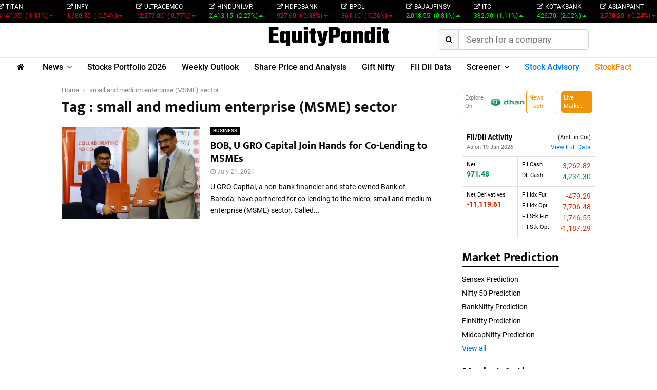

--- FILE ---
content_type: application/javascript
request_url: https://www.equitypandit.com/wp-content/themes/equitypandit/page-templates/google-sheet.js?v=260120013422
body_size: 4410
content:
// Variable to hold request
var request;

// Bind to the submit event of our form
$("#foo").submit(function (event) {
  // Abort any pending request
  if (request) {
    request.abort();
  }
  // setup some local variables
  var $form = $(this);

  // Let's select and cache all the fields
  var $inputs = $form.find("input, select, button, textarea");

  // Serialize the data in the form
  var serializedData = $form.serialize();
  var serializeArray = $form.serializeArray();

  // Let's disable the inputs for the duration of the Ajax request.
  // Note: we disable elements AFTER the form data has been serialized.
  // Disabled form elements will not be serialized.
  $inputs.prop("disabled", true);

  // Fire off the request to /form.php
  request = $.ajax({
    // url: "https://script.google.com/macros/s/AKfycbxL3iGKWIf6Xgjt-suC0K5SyQzUMmdu8AL6pfXiPTQj8BDkn6U/exec",
    url: "https://script.google.com/macros/s/AKfycbxa6C7YQw2-gzQ76_Sc-aR8fs1DX5Iks_qFXvmVIi7U_kzp0FNCu0KdfvXnEV0wslbGug/exec",
    type: "post",
    data: serializedData,
  });

  // Callback handler that will be called on success
  request.done(function (response, textStatus, jqXHR) {
    // Log a message to the console
    // console.log("Hooray, it worked!");
    // console.log(response);
    // console.log(textStatus);
    // console.log(jqXHR);

    ///EQUITYPANDIT.CO.IN LEAD CODE START
    const queryString = window.location.search;
    const urlParams = new URLSearchParams(queryString);
    const test = urlParams.get("test");
    if (serializeArray.length > 1) {
      var name = serializeArray.find((o) => o.name === "name");
      var email = serializeArray.find((o) => o.name === "email");
      var phone = serializeArray.find((o) => o.name === "phone");
      var source = serializeArray.find((o) => o.name === "source");
      var page = serializeArray.find((o) => o.name === "page");
      console.log(
        `${name.value}-${phone.value}-${email.value}-${source.value}`,
        serializeArray
      );
      var stageurl = "https://equitypandit.co.in/api/lead-registration";
      $.ajax({
        headers: {
          Accept: "application/json",
        },
        type: "POST",
        url: stageurl,
        data: {
          firstname: name.value,
          email_primary: email.value,
          mobile_primary: phone.value,
          source: source.value,
        },
        dataType: "json",
        success: function (response) {
          if (response.success) {
            console.log("lead Register :>> ", response.success);
          }
        },
      });
      $.ajax({
        headers: {
          Accept: "application/json",
        },
        type: "POST",
        url: "https://www.equitypandit.com/interakt.php",
        data: {
          name: name.value,
          email: email.value,
          mobile: phone.value,
          source: source.value,
        },
        dataType: "json",
        success: function (response) {
          if (response.success) {
            console.log("lead Register :>> ", response.success);
          }
        },
      });
      var settings = {
        url: "https://eapi.equitypandit.in/api/v1/users/register",
        method: "POST",
        timeout: 0,
        headers: {
          "Content-Type": "application/json",
        },
        data: JSON.stringify({
          firstName: name.value,
          email: email.value,
          countryCode: "+91",
          mobile: phone.value,
          source: source.value,
          page: page.value,
        }),
      };

      $.ajax(settings).done(function (response) {
        console.log(response);
      });
    }
    ///EQUITYPANDIT.CO.IN LEAD CODE END
    if (test != "yes") {
      $form[0].reset();
      // console.log('reset done :>> ', $form[0]);
      setTimeout(() => {
        window.location = "https://www.equitypandit.com/multibagger-thankyou";
      }, 1500);
    }
  });

  // Callback handler that will be called on failure
  request.fail(function (jqXHR, textStatus, errorThrown) {
    // Log the error to the console
    console.error("The following error occurred: " + textStatus, errorThrown);
  });

  // Callback handler that will be called regardless
  // if the request failed or succeeded
  // request.always(function () {
  //     // Reenable the inputs
  //     $inputs.prop("disabled", false);
  // });

  // Prevent default posting of form
  event.preventDefault();
});


--- FILE ---
content_type: application/javascript
request_url: https://www.equitypandit.com/wp-content/themes/equitypandit/custom-shortcode.js?ver=6.8.1
body_size: 41673
content:

$(document).ready(function () {
    //ADVANCE DECLINE JS STARTS
    const timestamp = Date.now();
    function get_percentage(number, count) {
        var percentage = (number / count) * 100;
        return Math.round(percentage);
    }
    const advance_decline_div = document.getElementsByClassName('advance_decline_ratio_data_div');
    if (advance_decline_div.length > 0) {
        const url_advance_decline = `https://www.equitypandit.com/unicorn/apis/signals/advance_decline_ratio.json?v=${timestamp}`;
        $.ajax({
            headers: {
                "Accept": "application/json",
            },
            url: url_advance_decline,
            dataType: 'JSON',
            success: advance_decline
        });
        function advance_decline(res) {
            var data = res['data'];
            var advance_decline_div = document.querySelector('.advance_decline_ratio_data');
            for (var i = 0; i < Math.min(6, data.length); i++) {
                var all_data = data[i];
                var sector_details = all_data.sector_detail;
                var progress_per_positive = get_percentage(sector_details.positive, all_data.co_code_count);
                var progress_per_negative = get_percentage(sector_details.negative, all_data.co_code_count);
                const image_div = document.querySelector('.triangle_image');
                if (sector_details.price_diff < 0 || sector_details.change < 0) {
                    var image_name = 'triangle_image_red.png';
                    var color_val = '#E7190D';
                    var background_val = 'rgba(231, 25, 13, 0.15)';
                    var price_diff = sector_details.price_diff;
                    var change = sector_details.change;
                } else {
                    var image_name = 'triangle_image_small.png';
                    var color_val = '#00C924';
                    var background_val = 'rgba(0, 201, 36, 0.15)';
                    var price_diff = '+' + sector_details.price_diff;
                    var change = '+' + sector_details.change;
                }

                advance_decline_div.innerHTML += `<div class="top-div ma-line-height"><div class='sensex-div'>
                <div class='symbol_text'>${sector_details.symbol_text}</div>
                <div class='sector_name_text'>${sector_details.sector_name}</div>
                </div>
                <div class="second-section-div">
                <div style='' class="progress-bar-top-div">
                    <div class=''>
                        <div class='positive_val_div'>
                        <span class='positive_val'>${sector_details.positive}</span>
                        </div>
                        <div class='negative_val_div'>
                        <span class='positive_val'>${sector_details.negative}</span>
                        </div>
                    </div>
                    <div class="progress_bar">
                        <div class="progress_per_positive" style="width:${progress_per_positive}%;"></div>
                    </div>
                </div>
                <div class="price-parent-div">
                    <div class='price_val'>${sector_details.price}</div>
                    <div style='font-size:10px !important;'>
                        <span style='color:${color_val};' class='price_diff_val'>${price_diff}</span>
                        <span style='color:${color_val}; background: ${background_val};'  class="change_price_val">${change}%</span>
                        <span class='triangle_image' id=''><img src="https://www.equitypandit.com/wp-content/uploads/2022/08/${image_name}" class="img-fluid"></span>	
                    </div>
                </div>
                </div>
                </div>`;
            }
        }
    }
    //ADVANCE DECLINE JS ENDS

    //MARKET LIVE JS ENDS
    const market_live_data_div = document.getElementsByClassName('market_live_data_div');
    if (market_live_data_div.length > 0) {
        const url_market_live = `https://www.equitypandit.com/unicorn/apis/signals/market_live_post.json?v=${timestamp}`;
        $.ajax({
            headers: {
                "Accept": "application/json",
            },
            url: url_market_live,
            dataType: 'JSON',
            success: market_live
        });
        function market_live(res) {
            const data = res['data'];
            $('.main-heading').text(data.heading);
            if (data.is_market_open) {
                $('.image-url').html("<img src='https://www.equitypandit.com/wp-content/uploads/2022/08/green-badge-icon.png' class='img-fluid'>");
            } else {
                $('.image-url').html("<img src='https://www.equitypandit.com/wp-content/uploads/2022/08/red-badge-icon.png' class='img-fluid'>");
            }
            $('.text-title').text(data.title);
            $('.updated-time').text('Updated On ' + data.last_updated_on);
            var data_detail = data.detail;
            var marketDataDetails = document.querySelector('.market-data-details');
            data_detail.forEach(value => {
                marketDataDetails.innerHTML += `<li style='list-style: disc;margin-left: 19px;color: black;padding-bottom: 10px;' class='ma-fw-500 ma-fs-16'> ${value} </li>`;
            });

        }
    }
    //MARKET LIVE JS ENDS

    //MARKET ACTION JS STARTS
    const get_data = async (type, exchange, limit, contentdiv) => {
        let url = '';
        if (exchange == exchange.toUpperCase()) {
            url = `https://equitypanditfinancial.cmots.com/api/${type}/${exchange}/-/${limit}`;
        } else {
            url = `https://equitypanditfinancial.cmots.com/api/${type}/${exchange}/today/${limit}`;
        }
        // https://equitypanditfinancial.cmots.com/api/losers/nse/nifty/today/5
        const res = await get_api_response(url);
        if (res) {
            const data = res.data;
            let htmlDiv = document.getElementsByClassName(contentdiv);
            if(htmlDiv.length > 0 ){
                htmlDiv[0].innerHTML = '';
                let color, background, image, sign, price, co_name = '';
                if (exchange == exchange.toUpperCase()) {
                    data.forEach(e => {
                        color = (e.pChange > 0) ? 'ma-text-success' : 'ma-text-danger';
                        background = (e.pChange > 0) ? 'ma-badge-success' : 'ma-badge-danger';
                        image = (e.pChange > 0) ? 'triangle_image_small.png' : 'triangle_image_red.png';
                        sign = (e.pChange > 0) ? '+' : '';
                        symbol = (e.Symbol == null) ? e.Co_Name : e.Symbol;
                        console.log('exchange :>> ', e.Sc_Code);
                        htmlDiv[0].innerHTML += `<div>
                                <div class="ma-d-flex ma-justify-content-between ma-item">
                                    <div class="ma-line-height">
                                        <div class="symbol_text ohwomans"><a href="https://www.equitypandit.com/share-price/${e.Sc_Code}">${symbol}</a></div>
                                        <div class="sector_name_text">${e.Co_Name}</div>
                                    </div>
                                    <div class="ma-line-height">
                                    <div class="price-parent-div">
                                    <div class="ma-fw-800 ma-text-black">${e.Price.toFixed(2)}</div>
                                            <div style="font-size:10px !important;">
                                                
                                                <span class="${color} ${background} change_price_val">${sign} ${e.pChange.toFixed(2)}%</span>
                                                <span id="triangle_image">
                                                <img src="https://www.equitypandit.com/wp-content/uploads/2022/08/${image}" class="img-fluid">
                                                </span>
                                            </div>
                                        </div>
                                    </div>
                                </div>
                            </div>`
                    });
                } else {
                    data.forEach(e => {
                        color = (e.perchg > 0) ? 'ma-text-success' : 'ma-text-danger';
                        background = (e.perchg > 0) ? 'ma-badge-success' : 'ma-badge-danger';
                        image = (e.perchg > 0) ? 'triangle_image_small.png' : 'triangle_image_red.png';
                        sign = (e.perchg > 0) ? '+' : '';
                        price = (e.close_price == undefined) ? e.Close_price : e.close_price;
    
                        htmlDiv[0].innerHTML += `<div>
                                <div class="ma-d-flex ma-justify-content-between ma-item">
                                    <div class="ma-line-height">
                                        <div class="symbol_text ohmans"><a href="https://www.equitypandit.com/share-price/${e.symbol}">${e.symbol}</a></div>
                                        <div class="sector_name_text">${e.co_name}</div>
                                    </div>
                                    <div class="ma-line-height">
                                    <div class="price-parent-div">
                                            <div class="ma-fw-800 ma-text-black">${price.toFixed(2)}</div>
                                            <div style="font-size:10px !important;">
                                                <span  class="${color} price_diff_val">${e.netchg.toFixed(2)}</span>
                                                <span class="${color} ${background} change_price_val">${sign} ${e.perchg.toFixed(2)}%</span>
                                                <span id="triangle_image">
                                                <img src="https://www.equitypandit.com/wp-content/uploads/2022/08/${image}" class="img-fluid">
                                                </span>
                                            </div>
                                        </div>
                                    </div>
                                </div>
                            </div>`
                    });
                }
                return res;
            }
        }
        return false;
    }
    async function get_api_response(url) {
        const res = await fetch(url).then(function (response) {
            if (response.ok) {
                return response.json();
            }
            throw response;
        }).catch(function (error) {
            console.warn(error);
        });
        return res;

    }
    function splitString(str) {
        const parts = str.split('-');  // split the string by hyphen
        const first = parts[0];        // get the first part
        const last = parts[parts.length - 1];  // get the last part
        const secondLast = parts[parts.length - 2];  // get the second-last part
        let firstPart = '';

        if (first === 'nse') {
            firstPart = 'nse/nifty';
        } else {
            firstPart = 'bse/bse_sensex';
        }

        return [firstPart, last, secondLast];
    }
    get_data('gainers', 'nse/nifty', '5', 'nse-top-gainers-content')

    //TAB links  ex losers , gainers and other
    var tabLinks = document.querySelectorAll(".ma-tablinks");
    if (tabLinks.length > 0) {
        for (var i = 0; i < tabLinks.length; i++) {
            tabLinks[i].addEventListener("click", function (event) {
                event.preventDefault();
                var tabName = this.getAttribute("data-tab-content");
                var exchange = this.getAttribute("data-exchange");
                var tabId = this.classList[1];
                const params = splitString(tabId);
                if (params[2] == '52w') {
                    const parts = params[0].split('/');
                    let type = parts[0];
                    if (params[1] == 'high') {
                        get_data("FiftyTwoWeekHigh", type.toUpperCase(), 5, tabName);
                    } else {
                        get_data("FiftyTwoWeekLow", type.toUpperCase(), 5, tabName);
                    }
                } else {
                    get_data(params[1], params[0], 5, tabName);
                }

                // openTab(tabName);
                // console.log('object :>> ', tabName);
                openTab(tabName, exchange);
            });
        }
        function openTab(tabName,exchange) {
            var i, tabcontent, tablinks;
            tabcontent = document.getElementsByClassName("ma-tabcontent");
            for (i = 0; i < tabcontent.length; i++) {
                tabcontent[i].classList.remove("active");
            }

            const tabParent = document.getElementsByClassName(tabName);
            for (var i = 0; i < tabParent.length; i++) {
                var tab_parent = tabParent[i].parentNode;
            }
            // tablinks = document.getElementsByClassName("ma-tablinks");
            // for (i = 0; i < tablinks.length; i++) {
            //     tablinks[i].classList.remove("active");
            //     tablinks[i].parentNode.classList.remove("active");
            // }

            tablinks = document.getElementsByClassName("ma-tablinks");
            for (i = 0; i < tablinks.length; i++) {

                var t_exchange = tablinks[i].getAttribute('data-exchange');
                if (exchange == 'nse') {
                    $('.nse_data .ma-tablinks').removeClass('active')
                    $('.nse_data .ma-fs-14').removeClass('active')
                } else {
                    $('.bse_data .ma-tablinks').removeClass('active')
                    $('.bse_data .ma-fs-14').removeClass('active')
                }
            }

            var name_tab = document.getElementsByClassName(tabName);
            for (i = 0; i < name_tab.length; i++) {
                name_tab[i].classList.add("active");
            }

            // var c = document.querySelector('.'+tabName)
            // console.log('c :>> ', c);
            document.querySelector("[data-tab-content='" + tabName + "']").classList.add("active");
            document.querySelector("[data-tab-content='" + tabName + "']").parentNode.classList.add("active");
        }
    }
    //NAV PILL ex nse bse
    var navPilItem = document.querySelectorAll('.nse-bse-nav-pill-item');
    if (navPilItem.length > 0) {
        for (i = 0; i < navPilItem.length; i++) {
            navPilItem[i].addEventListener("click", function (event) {
                event.preventDefault();
                this.classList.remove('active');
                if (this.getAttribute('data-id') == 'bse') {
                    get_data('gainers', 'bse/bse_sensex', '5', 'bse-top-gainers-content');
                } else {
                    get_data('gainers', 'nse/nifty', '5', 'nse-top-gainers-content');
                }
                var pillTabContent = this.childNodes[1].getAttribute("pill-data-tab-content");
                openPillTab(pillTabContent)
            })
        }

        function openPillTab(pillTabContent) {
            var pillTabs = document.getElementsByClassName("pill-tab-content");
            for (i = 0; i < pillTabs.length; i++) {
                pillTabs[i].classList.remove("active");
            }
            var navPillItem = document.getElementsByClassName("nse-bse-nav-pill-item");
            for (i = 0; i < navPillItem.length; i++) {
                navPillItem[i].classList.remove("active");
                navPillItem[i].parentNode.classList.remove("active");
            }

            var ma_tab_content = document.querySelectorAll(".ma-tabcontent");
            for (i = 0; i < ma_tab_content.length; i++) {
                ma_tab_content[i].classList.remove("active");
            }

            var tab_content = document.getElementsByClassName(pillTabContent);
            for (i = 0; i < tab_content.length; i++) {
                tab_content[i].classList.add("active");
            }
            
            // console.log('child_tab_content :>> ', pillTabContent);
            var tabs = document.querySelector('.' + pillTabContent+' .ma-tabs .ma-fs-14.active a');
            // console.log('tabs :>> ', tabs);
            if(tabs){
                tabs.click();
            }else{
                var child_tab_content = tab_content[0].childNodes;
                child_tab_content[3].classList.add("active");
            }


            document.querySelector("[pill-data-tab-content='" + pillTabContent + "']").classList.add("active");
            document.querySelector("[pill-data-tab-content='" + pillTabContent + "']").parentNode.classList.add("active");
        }
    }
    //MARKET ACTION JS ENDS

    //INDICES CHART
    function findNameByCode(code) {
        let array = [
            { co_code: 20558, name: "SENSEX" },
            { co_code: 20559, name: "NIFTY" },
            { co_code: 26753, name: "BANKNIFTY" },
            { co_code: 26769, name: "NIFY PHARMA" },
            { co_code: 28254, name: "NIFY PSU" },
        ];
        for (let i = 0; i < array.length; i++) {
            if (array[i].co_code === code) {
                return array[i].name;
            }
        }
        return null; // Return null if code is not found
    }

    function getResponseArray(res, co_code) {
        let data = res.data[0];

        let name = findNameByCode(co_code);
        let sign = (data.change > 0) ? '+' : '';
        let txtclass = (data.change > 0) ? 'ma-text-success' : 'ma-text-danger';
        let background = (data.change > 0) ? 'ma-badge-success' : 'ma-badge-danger';
        let image = (data.change > 0) ? 'triangle_image_small.png' : 'triangle_image_red.png';
        let price = (data.price == undefined) ? data.Price : data.price;
        let Pricediff = (data.Pricediff == undefined) ? data.PriceDiff : data.Pricediff;
        const arr = {
            'name': name,
            'sign': sign,
            'txtclass': txtclass,
            'background': background,
            'image': image,
            'price': price,
            'Pricediff': Pricediff,
        }
        return arr;
    }

    var formatter = new Intl.NumberFormat('en-IN', {
        minimumFractionDigits: 2,
    });

    const get_quote_details = async (exchange, co_code) => {
        let url = `https://equitypanditfinancial.cmots.com/api/GetQuoteDetails/${co_code}/${exchange}`
        const res = await get_api_response(url);
        if (res) {
            let contentDiv = document.querySelector("[data-co-code='" + co_code + "']");
            let resArr = getResponseArray(res, co_code);
            // contentDiv.innerHTML = '';
            
            if(contentDiv != null && contentDiv != undefined){
                contentDiv.innerHTML = `<div class='ma-ps-4'>
                <div class='ma-fw-500 ma-fs-12'>${resArr.name}</div>
                <div class='ma-fw-600 ma-text-black ma-fs-17'>${formatter.format(resArr.price)}</div>
                <div class='' style='text-wrap:nowrap'>
                  <span class='${resArr.txtclass} ma-fs-12 ma-ls-span'>${resArr.sign}${resArr.Pricediff.toFixed(2)}</span>
                  <span class='${resArr.txtclass} ${resArr.background} ma-fs-12 ma-ls-span'>${resArr.sign}${res.data[0].change.toFixed(2)}</span>
                  <span id='triangle_image'>
                    <img src='https://www.equitypandit.com/wp-content/uploads/2022/08/${resArr.image}' class='img-fluid'>
                  </span>
                </div>
              </div>`;
            }
            return res;
        }
    }

    get_quote_details('bse', 20558);
    get_quote_details('nse', 20559);
    get_quote_details('nse', 26753);


    //INDICES CHART SCRIPT STARTS
    function getAxisData(res) {
        let price = [];
        let time = [];
        let xyAxis = [];
        res.data.forEach(element => {
            // price.push(element.price);
            const date = new Date(element.upd_Date);
            const formattedDate = date.toString();
            const stringToDate = (dateString) => {
                const [day, month, year] = dateString.split('/');
                return new Date([month, day, year].join('/'));
            };
            const date_format = stringToDate(formattedDate);
            const date1 = new Date(formattedDate);
            const options = { month: 'short', day: 'numeric', year: 'numeric', hour: 'numeric', minute: 'numeric' };
            const formattedDate2 = date1.toLocaleDateString('en-US', options);
            if(date1.getHours() >= 9 && date.getMinutes() >= 09 && date1.getHours() <= 15 && date1.getMinutes() <= 30){
                price.push(element.price);
                time.push(formattedDate2);
                xyAxis.push({ "t": formattedDate2, "y": element.price });
            }
        });
        const data = {
            'price': price,
            'time': time,
            'xyAxis': xyAxis,
        };
        return data

    }

    function getGradient(ctx, chartArea, value) {
        let width, height, gradient;
        const chartWidth = chartArea.right - chartArea.left;
        const chartHeight = chartArea.bottom - chartArea.top;
        if (!gradient || width !== chartWidth || height !== chartHeight) {
            // Create the gradient because this is either the first render
            // or the size of the chart has changed
            width = chartWidth;
            height = chartHeight;
            gradient = ctx.createLinearGradient(0, chartArea.bottom, 0, chartArea.top);
            if (value == '#99000022') {//red
                gradient.addColorStop(1, 'rgba(231, 25, 13, 0.4)');
                gradient.addColorStop(0.2, 'rgba(231, 25, 13, 0.2)');
                gradient.addColorStop(0, 'rgba(231, 25, 13, 0)');
            } else {
                gradient.addColorStop(1, 'rgba(191, 227, 191, 0.9)');
                gradient.addColorStop(0.2, 'rgba(239, 248, 239, 0.6)');
                gradient.addColorStop(0, 'rgba(239, 248, 239, 0.4)');
            }
        }
        return gradient;
    }
    let sensexAxisdata = null;
    let indicesChart = null;
    async function get_default_chart_data() {
        let url = `https://equitypanditfinancial.cmots.com/api/PricechartData/i/20558/bse/D/1`
        const res = await get_api_response(url);
        // let first_price = res.data[0]['price'];
        // let last_price = res.data[res.data.length - 1]['price'];
        const axisData = getAxisData(res);
        sensexAxisdata = axisData;
        // axisData.return = { 'first_price': first_price, 'last_price': last_price };
        return axisData;
    }

    (async () => {
        sensexAxisdata = await get_default_chart_data();
        let indicesChartCanvas = document.getElementsByClassName('indices_chart_canvas');
        if (indicesChartCanvas.length > 0) {
            let sensexQuoteUrl = `https://equitypanditfinancial.cmots.com/api/GetQuoteDetails/20558/bse`
            const sensexRes = await get_api_response(sensexQuoteUrl);
            const sensexPosNeg = sensexRes.data[0].change;
            let chart_bg_color, chart_border_color;
            if (sensexPosNeg < 0) {
                // chart_bg_color = 'red';
                chart_bg_color = '#99000022';
                chart_border_color = 'rgba(231, 25, 13, 1)';
            } else {
                // chart_bg_color = 'green';
                chart_bg_color = '#00990022';
                chart_border_color = 'rgba(0, 165, 83, 1)';
            }
            indicesChart = new Chart(indicesChartCanvas, {
                type: 'line',
                data: {
                    // labels: data_chart.time,
                    labels: sensexAxisdata.time,
                    datasets: [{
                        // data: data_chart.price,
                        data: sensexAxisdata.price,
                        fill: true,
                        borderColor: chart_border_color,
                        // backgroundColor: chart_bg_color,
                        backgroundColor: function (context) {
                            const chart = context.chart;
                            const { ctx, chartArea } = chart;

                            if (!chartArea) {
                                // This case happens on initial chart load
                                return;
                            }
                            return getGradient(ctx, chartArea, chart_bg_color);
                        },
                        borderWidth: 1.5,
                        pointRadius: 0,
                        tension: 0.2,
                    }]
                },
                options: {
                    responsive: true,
                    // animation: {
                    //     duration: 0
                    // },
                    plugins: {
                        legend: {
                            display: false, //This will do the task
                        },
                        tooltip: {
                            enabled: true,
                            intersect: false
                        },
                    },
                    scales: {
                        y: {
                            display: true, //,
                            grid: {
                                lineWidth: 1,
                                display: true,
                                drawOnChartArea: true,
                                drawTicks: false,
                                color: '#E8E8E8',
                            },
                            border: {
                                display: false, //,
                            },
                            ticks: {
                                maxTicksLimit: 6,
                                maxRotation: 1,
                                color: '#000000',
                                font: {
                                    size: 10,
                                },
                                callback: function (value, index, values) {
                                    return value;
                                }
                            },
                        },
                        x: {
                            display: false,
                            border: {
                                display: false, //,
                            },
                        },

                    }
                }
            });
        }
    })();

    async function getDuration(co_code, exchange, duration, chart) {
        const array = duration.split(''); // extract the numeric part of the string
        let url = null;
        if (duration.includes('M')) {
            url = `https://equitypanditfinancial.cmots.com/api/PricechartData/h/${co_code}/${exchange}/${array[1]}/${array[0]}`
        } else if (duration.includes('Y')) {
            url = `https://equitypanditfinancial.cmots.com/api/PricechartData/h/${co_code}/${exchange}/${array[1]}/${array[0]}`
        } else if (duration.includes('D')) {
            url = `https://equitypanditfinancial.cmots.com/api/PricechartData/h/${co_code}/${exchange}/${array[1]}/${array[0]}`
            if (array[0] == '1') {
                url = `https://equitypanditfinancial.cmots.com/api/PricechartData/i/${co_code}/${exchange}/${array[1]}/${array[0]}`
            }
        }
        const res = await get_api_response(url);
        let price = [];
        let time = [];
        let xyAxis = [];
        res.data.forEach(element => {
            // price.push(element.price);
            const date = new Date(element.upd_Date);
            const formattedDate = date.toString();
            const stringToDate = (dateString) => {
                const [day, month, year] = dateString.split('/');
                return new Date([month, day, year].join('/'));
            };
            const date_format = stringToDate(formattedDate);
            const date1 = new Date(formattedDate);

            if (duration == '1D') {
                options = { month: 'short', day: 'numeric', year: 'numeric', hour: 'numeric', minute: 'numeric' };
            } else {
                options = { month: 'short', day: 'numeric', year: 'numeric' };
            }
            const formattedDate2 = date1.toLocaleDateString('en-US', options);
            if (duration == '1D') {
                if(date1.getHours() >= 9 && date.getMinutes() >= 09 && date1.getHours() <= 15 && date1.getMinutes() <= 30){
                    price.push(element.price);
                    time.push(formattedDate2);
                    xyAxis.push({ "t": formattedDate2, "y": element.price });
                }
            }else{
                price.push(element.price);
                time.push(formattedDate2);
                xyAxis.push({ "t": formattedDate2, "y": element.price });
            }
          
        });
        let first =price[0];
        let last =price[price.length - 1];
        // let first =res.data[0];
        // let last =res.data[res.data.length - 1];
        let quoteUrl ,quoteUrlRes,quotePosNeg,chart_border_color,chart_bg_color = null;
        // if(duration == '1D'){
        //     quoteUrl = `https://equitypanditfinancial.cmots.com/api/GetQuoteDetails/${co_code}/${exchange}`
        //     quoteUrlRes = await get_api_response(quoteUrl);
        //     quotePosNeg = quoteUrlRes.data[0].change;
        // }else{
            // quotePosNeg = last.price - first.price;
            quotePosNeg = last - first;
        // }
        // console.log(`quotePosNeg :>>`, price);
        // console.log(`response data :>>`, res.data.length);
        if (quotePosNeg < 0) {      
            chart_border_color = 'rgba(231, 25, 13, 1)';
            // chart_bg_color = "red"
            chart_bg_color = '#99000022';
                
        } else {
            chart_border_color = 'rgba(0, 165, 83, 1)';
            // chart_bg_color = "green";
            chart_bg_color = '#00990022';
        }
        gradient = getGradient(chart.ctx, chart.chartArea,chart_bg_color)
        chart.data.datasets.forEach(ele => {
            ele.data = price;
            ele.borderColor = chart_border_color;
            ele.backgroundColor = gradient;
        })
        chart.data.labels = time;
        chart.update();
        return true;
    }

    let durationItems = document.querySelectorAll('.indices-duration-list-item');
    if (durationItems.length > 0) {
        for (let k = 0; k < durationItems.length; k++) {
            durationItems[k].addEventListener("click", function (e) {
                e.preventDefault();
                // Get the div element
                durationItems.forEach((element) => {
                    element.classList.remove('active');
                });
                this.classList.add('active');
                var duration = this.getAttribute('data-duration');
                var co_code = this.getAttribute('data-co-code');
                let exchange = 'nse';
                if (co_code == '20558') {
                    exchange = 'bse';
                }
                let chart = '';
                chart = indicesChart;
                // if (co_code == '20559') {
                // }
                const data = getDuration(co_code, exchange, duration, chart);
            })

        }
    }

    function update_view_more (co_code){
        if(co_code == '20558'){
            $('.indices_chart_view_more_link').html('View Sensex Analysis')
            $('.indices_chart_view_more_link').attr('href', 'https://www.equitypandit.com/share-price/today/sensex')
        }else if(co_code == '20559'){
            $('.indices_chart_view_more_link').html('View Nifty Analysis')
            $('.indices_chart_view_more_link').attr('href', 'https://www.equitypandit.com/share-price/today/nifty-50')
        }else{
            $('.indices_chart_view_more_link').html('View Bank Nifty Analysis')
            $('.indices_chart_view_more_link').attr('href', 'https://www.equitypandit.com/share-price/today/bank-nifty')
        }
    }
    var indicesGrid = document.querySelectorAll('.indices-grid');
    if (indicesGrid.length > 0) {
        for (let index = 0; index < indicesGrid.length; index++) {
            indicesGrid[index].addEventListener('click', function (e) {
                e.preventDefault();
                var co_code = this.getAttribute("data-co-code");
                let exchange = 'nse';
                var indiceschartitem = document.querySelectorAll('.indices-duration-list-item');
                indiceschartitem.forEach((element) => {
                    element.setAttribute('data-co-code', co_code);
                });
                if (co_code == '20558') {
                    exchange = 'bse';
                }
                console.log('co_code :>> ', co_code);
                update_view_more(co_code);
                getDuration(co_code, exchange, '1D', indicesChart)
                indicesGrid.forEach((element) => {
                    element.classList.remove('active');
                });
                //New
                const item = document.querySelectorAll('.indices-duration-list-item');
                item.forEach((ele)=>{
                    ele.classList.remove('active');
                })
                item[0].classList.add('active');
                this.classList.add('active');
                
            })
        }
    }

    //CHAR BANNER 

    const load_quote_details = async (exchange, co_code, content) => {
        let url = `https://equitypanditfinancial.cmots.com/api/GetQuoteDetails/${co_code}/${exchange}`
        const res = await get_api_response(url);
        if (res) {
            // let contentDiv = document.querySelector("[data-co-code='" + co_code + "']");
            let contentDiv = document.getElementById(content);
            let resArr = getResponseArray(res, co_code);
            if(contentDiv != null && contentDiv != undefined){

                contentDiv.innerHTML = '';
                contentDiv.innerHTML = `<div class="ma-d-flex  ma-text-black ma-fs-14">
                    <div class="ma-align-items-center ma-d-flex ma-fw-800 ma-fs-14">${resArr.name}</div>
                    <div class="ma-mx-2">${resArr.price}</div>
                </div>
                <div class="ma-d-flex ma-line-height">
                    <span class="${resArr.txtclass} ma-fs-12 ma-mx-1">${resArr.sign} ${resArr.Pricediff.toFixed(2)}</span>
                    <span class="${resArr.txtclass} ma-fs-12 ma-ps-6 ${resArr.background} ">${resArr.sign} ${res.data[0].change.toFixed(2)}</span>
                    <span class="triangle_image ma-ps-5">
                        <img src="https://www.equitypandit.com/wp-content/uploads/2022/08/${resArr.image}" class="img-fluid">
                    </span>
                </div>`;
                return res;
            }
        }
    }
    //LOAD 1 DAY CHART
    async function load1DChart(co_code, exchange, content) {
        let url = `https://equitypanditfinancial.cmots.com/api/PricechartData/i/${co_code}/${exchange}/D/1`
        const res = await get_api_response(url);
        let first_price = res.data[0]['price'];
        let last_price = res.data[res.data.length - 1]['price'];
        const axisData = getAxisData(res);
        axisData.return = { 'first_price': first_price, 'last_price': last_price };

        let quote_res = null
        if(co_code =='20559' ){
            quote_res = await load_quote_details('nse', 20559, 'nifty_data_div');
        }else if(co_code == '26753'){
            quote_res = await load_quote_details('nse', 26753, 'banknifty_data_div');
        }else if (co_code == "20558"){
            quote_res = await load_quote_details('bse', 20558, 'sensex_data_div');
        }else if (co_code == '28254'){
            quote_res = await load_quote_details('nse', 28254, 'nifty_psu_data_div');
        }else {
            quote_res = await load_quote_details('nse', 26769, 'nifty_pharma_data_div');
        }
        // console.log('quote_res.data :>> ', quote_res);
        let post_neg = -1;
        if(quote_res != undefined) {
            post_neg =  quote_res.data[0].change;
        }
       
        // console.log(`quote_res${co_code} :>> `, quote_res.data[0]);

        const Canvas = document.getElementById(content);
        let m_chart_bg_color, m_chart_border_color;
        if (post_neg < 0) {
            // m_chart_bg_color = 'red';
            m_chart_bg_color = '#99000022';
            m_chart_border_color = '#E7190D';
        } else {
            // m_chart_bg_color = 'green';
            m_chart_bg_color = '#00990022';
            m_chart_border_color = '#00a553';
        }
        // console.log(`m_chart_border_color${co_code} :>>${m_chart_bg_color} `, m_chart_border_color);
        new Chart(Canvas, {
            type: 'line',
            data: {
                labels: axisData.time,
                datasets: [{
                    data: axisData.price,
                    fill: true,
                    borderColor: m_chart_border_color,
                    // backgroundColor: m_chart_bg_color,
                    backgroundColor: function (context) {
                        const chart = context.chart;
                        const { ctx, chartArea } = chart;
                        if (!chartArea) {
                            return;
                        }
                        return getGradient(ctx, chartArea, m_chart_bg_color);
                    },
                    borderWidth: 1.5,
                    pointRadius: 0,
                    tension: 0.2,
                }]
            },
            options: {
                responsive: true,
                // animation: {
                //     duration: 0
                // },
                plugins: {
                    legend: {
                        display: false //This will do the task
                    },
                    tooltip: {
                        enabled: true,
                        intersect: false
                    },
                },
                scales: {
                    y: {
                        display: false,
                        grid: {
                            display: false
                        },
                    },
                    x: {
                        display: false,
                        grid: {
                            display: false
                        },
                    }
                }
            }
        });
    }
    const o_m_nify = document.getElementById('1m-nifty');
    const o_m_banknifty = document.getElementById('1m-banknifty');
    const o_m_sensex = document.getElementById('1m-sensex');
    const o_m_nify_psu = document.getElementById('1m-nifty-psu');
    const o_m_nify_pharma = document.getElementById('1m-nifty-pharma');
    if(o_m_nify != undefined || o_m_nify != null){
        load1DChart('20559', 'nse', '1m-nifty');
    }
    if(o_m_banknifty != undefined || o_m_banknifty != null){
        load1DChart('26753', 'nse', '1m-banknifty');
    }
    if(o_m_sensex != undefined || o_m_sensex != null){
        load1DChart('20558', 'bse', '1m-sensex');
    }
    if(o_m_nify_psu != undefined || o_m_nify_psu != null){
        load1DChart('28254', 'nse', '1m-nifty-psu');
    }
    if(o_m_nify_pharma != undefined || o_m_nify_pharma != null){
        load1DChart('26769', 'nse', '1m-nifty-pharma');
    }
    


    //OWL CAROUSEL DATA
    const ismj_report = document.getElementsByClassName('ismj_report');
    if (ismj_report.length > 0) {

        //OWL CAROUSEL DATA
        var owl = $('.owl-carousel');
        owl.owlCarousel({
            loop:true,
            items:6,
            margin: 20,
            autoHeight : true,
            dots: false,
            nav: false,
            navContainer: '.ismj_nav',
            navText: ["<img src='https://www.equitypandit.com/wp-content/uploads/2022/08/prev-car.png'>", "<img src='https://www.equitypandit.com/wp-content/uploads/2022/08/prev-next.png'>"],
            responsiveClass:true,
            responsive:{
                0:{
                    items:1,
                    nav:true
                },
                600:{
                    items:3,
                    nav:false
                },
                1000:{
                    items:5,
                    nav:true,
                    loop:false
                }
            }
        });
    }






})